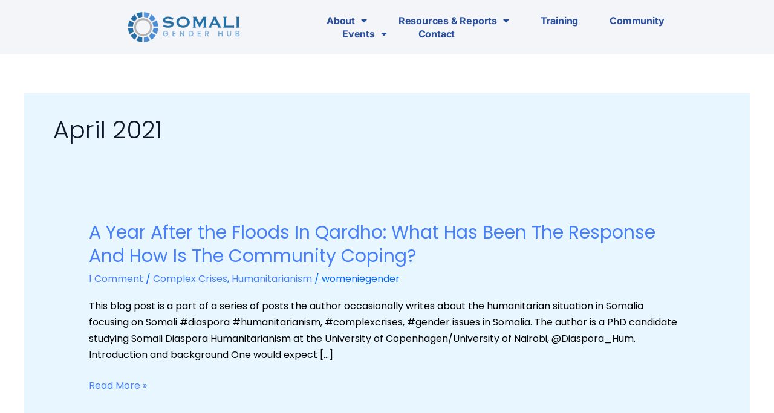

--- FILE ---
content_type: text/html; charset=utf-8
request_url: https://www.google.com/recaptcha/api2/aframe
body_size: 268
content:
<!DOCTYPE HTML><html><head><meta http-equiv="content-type" content="text/html; charset=UTF-8"></head><body><script nonce="QYxxsN5ilxB6BT_cazA3Sw">/** Anti-fraud and anti-abuse applications only. See google.com/recaptcha */ try{var clients={'sodar':'https://pagead2.googlesyndication.com/pagead/sodar?'};window.addEventListener("message",function(a){try{if(a.source===window.parent){var b=JSON.parse(a.data);var c=clients[b['id']];if(c){var d=document.createElement('img');d.src=c+b['params']+'&rc='+(localStorage.getItem("rc::a")?sessionStorage.getItem("rc::b"):"");window.document.body.appendChild(d);sessionStorage.setItem("rc::e",parseInt(sessionStorage.getItem("rc::e")||0)+1);localStorage.setItem("rc::h",'1769400459653');}}}catch(b){}});window.parent.postMessage("_grecaptcha_ready", "*");}catch(b){}</script></body></html>

--- FILE ---
content_type: text/css
request_url: https://somaligenderhub.org/wp-content/uploads/elementor/css/post-17474.css?ver=1769132396
body_size: 931
content:
.elementor-17474 .elementor-element.elementor-element-7ef84f1{--display:flex;--min-height:90px;--flex-direction:row;--container-widget-width:calc( ( 1 - var( --container-widget-flex-grow ) ) * 100% );--container-widget-height:100%;--container-widget-flex-grow:1;--container-widget-align-self:stretch;--flex-wrap-mobile:wrap;--justify-content:space-between;--align-items:center;--gap:0px 0px;--row-gap:0px;--column-gap:0px;--padding-top:0%;--padding-bottom:0%;--padding-left:5%;--padding-right:5%;}.elementor-17474 .elementor-element.elementor-element-7ef84f1:not(.elementor-motion-effects-element-type-background), .elementor-17474 .elementor-element.elementor-element-7ef84f1 > .elementor-motion-effects-container > .elementor-motion-effects-layer{background-color:var( --e-global-color-secondary );}.elementor-17474 .elementor-element.elementor-element-78e2eaaa{text-align:start;}.elementor-17474 .elementor-element.elementor-element-78e2eaaa img{width:100%;max-width:100%;height:50px;object-fit:contain;object-position:center center;}.elementor-17474 .elementor-element.elementor-element-3bf07f8a .elementor-menu-toggle{margin-left:auto;background-color:#FFFFFF00;}.elementor-17474 .elementor-element.elementor-element-3bf07f8a .elementor-nav-menu .elementor-item{font-family:"Inter", Sans-serif;font-size:16px;font-weight:700;text-transform:capitalize;font-style:normal;text-decoration:none;line-height:1em;letter-spacing:-0.2px;word-spacing:0px;}.elementor-17474 .elementor-element.elementor-element-3bf07f8a .elementor-nav-menu--main .elementor-item{color:var( --e-global-color-b5166d2 );fill:var( --e-global-color-b5166d2 );padding-left:0px;padding-right:0px;padding-top:3px;padding-bottom:3px;}.elementor-17474 .elementor-element.elementor-element-3bf07f8a .elementor-nav-menu--main .elementor-item:hover,
					.elementor-17474 .elementor-element.elementor-element-3bf07f8a .elementor-nav-menu--main .elementor-item.elementor-item-active,
					.elementor-17474 .elementor-element.elementor-element-3bf07f8a .elementor-nav-menu--main .elementor-item.highlighted,
					.elementor-17474 .elementor-element.elementor-element-3bf07f8a .elementor-nav-menu--main .elementor-item:focus{color:var( --e-global-color-astglobalcolor3 );fill:var( --e-global-color-astglobalcolor3 );}.elementor-17474 .elementor-element.elementor-element-3bf07f8a .elementor-nav-menu--main:not(.e--pointer-framed) .elementor-item:before,
					.elementor-17474 .elementor-element.elementor-element-3bf07f8a .elementor-nav-menu--main:not(.e--pointer-framed) .elementor-item:after{background-color:var( --e-global-color-accent );}.elementor-17474 .elementor-element.elementor-element-3bf07f8a .e--pointer-framed .elementor-item:before,
					.elementor-17474 .elementor-element.elementor-element-3bf07f8a .e--pointer-framed .elementor-item:after{border-color:var( --e-global-color-accent );}.elementor-17474 .elementor-element.elementor-element-3bf07f8a .e--pointer-framed .elementor-item:before{border-width:2px;}.elementor-17474 .elementor-element.elementor-element-3bf07f8a .e--pointer-framed.e--animation-draw .elementor-item:before{border-width:0 0 2px 2px;}.elementor-17474 .elementor-element.elementor-element-3bf07f8a .e--pointer-framed.e--animation-draw .elementor-item:after{border-width:2px 2px 0 0;}.elementor-17474 .elementor-element.elementor-element-3bf07f8a .e--pointer-framed.e--animation-corners .elementor-item:before{border-width:2px 0 0 2px;}.elementor-17474 .elementor-element.elementor-element-3bf07f8a .e--pointer-framed.e--animation-corners .elementor-item:after{border-width:0 2px 2px 0;}.elementor-17474 .elementor-element.elementor-element-3bf07f8a .e--pointer-underline .elementor-item:after,
					 .elementor-17474 .elementor-element.elementor-element-3bf07f8a .e--pointer-overline .elementor-item:before,
					 .elementor-17474 .elementor-element.elementor-element-3bf07f8a .e--pointer-double-line .elementor-item:before,
					 .elementor-17474 .elementor-element.elementor-element-3bf07f8a .e--pointer-double-line .elementor-item:after{height:2px;}.elementor-17474 .elementor-element.elementor-element-3bf07f8a{--e-nav-menu-horizontal-menu-item-margin:calc( 52px / 2 );}.elementor-17474 .elementor-element.elementor-element-3bf07f8a .elementor-nav-menu--main:not(.elementor-nav-menu--layout-horizontal) .elementor-nav-menu > li:not(:last-child){margin-bottom:52px;}.elementor-17474 .elementor-element.elementor-element-3bf07f8a .elementor-nav-menu--dropdown a, .elementor-17474 .elementor-element.elementor-element-3bf07f8a .elementor-menu-toggle{color:var( --e-global-color-b5166d2 );fill:var( --e-global-color-b5166d2 );}.elementor-17474 .elementor-element.elementor-element-3bf07f8a .elementor-nav-menu--dropdown{background-color:var( --e-global-color-764183d );border-style:solid;border-color:var( --e-global-color-accent );}.elementor-17474 .elementor-element.elementor-element-3bf07f8a .elementor-nav-menu--dropdown a:hover,
					.elementor-17474 .elementor-element.elementor-element-3bf07f8a .elementor-nav-menu--dropdown a:focus,
					.elementor-17474 .elementor-element.elementor-element-3bf07f8a .elementor-nav-menu--dropdown a.elementor-item-active,
					.elementor-17474 .elementor-element.elementor-element-3bf07f8a .elementor-nav-menu--dropdown a.highlighted,
					.elementor-17474 .elementor-element.elementor-element-3bf07f8a .elementor-menu-toggle:hover,
					.elementor-17474 .elementor-element.elementor-element-3bf07f8a .elementor-menu-toggle:focus{color:var( --e-global-color-astglobalcolor5 );}.elementor-17474 .elementor-element.elementor-element-3bf07f8a .elementor-nav-menu--dropdown a:hover,
					.elementor-17474 .elementor-element.elementor-element-3bf07f8a .elementor-nav-menu--dropdown a:focus,
					.elementor-17474 .elementor-element.elementor-element-3bf07f8a .elementor-nav-menu--dropdown a.elementor-item-active,
					.elementor-17474 .elementor-element.elementor-element-3bf07f8a .elementor-nav-menu--dropdown a.highlighted{background-color:var( --e-global-color-accent );}.elementor-17474 .elementor-element.elementor-element-3bf07f8a .elementor-nav-menu--dropdown .elementor-item, .elementor-17474 .elementor-element.elementor-element-3bf07f8a .elementor-nav-menu--dropdown  .elementor-sub-item{font-family:"Inter", Sans-serif;font-size:16px;font-weight:500;text-transform:capitalize;font-style:normal;text-decoration:none;letter-spacing:-0.2px;word-spacing:0px;}.elementor-17474 .elementor-element.elementor-element-3bf07f8a div.elementor-menu-toggle{color:var( --e-global-color-accent );}.elementor-17474 .elementor-element.elementor-element-3bf07f8a div.elementor-menu-toggle svg{fill:var( --e-global-color-accent );}.elementor-17474 .elementor-element.elementor-element-3bf07f8a div.elementor-menu-toggle:hover, .elementor-17474 .elementor-element.elementor-element-3bf07f8a div.elementor-menu-toggle:focus{color:var( --e-global-color-primary );}.elementor-17474 .elementor-element.elementor-element-3bf07f8a div.elementor-menu-toggle:hover svg, .elementor-17474 .elementor-element.elementor-element-3bf07f8a div.elementor-menu-toggle:focus svg{fill:var( --e-global-color-primary );}.elementor-theme-builder-content-area{height:400px;}.elementor-location-header:before, .elementor-location-footer:before{content:"";display:table;clear:both;}@media(max-width:1024px){.elementor-17474 .elementor-element.elementor-element-3bf07f8a .elementor-nav-menu .elementor-item{font-size:14px;}.elementor-17474 .elementor-element.elementor-element-3bf07f8a{--e-nav-menu-horizontal-menu-item-margin:calc( 30px / 2 );}.elementor-17474 .elementor-element.elementor-element-3bf07f8a .elementor-nav-menu--main:not(.elementor-nav-menu--layout-horizontal) .elementor-nav-menu > li:not(:last-child){margin-bottom:30px;}.elementor-17474 .elementor-element.elementor-element-3bf07f8a .elementor-nav-menu--dropdown .elementor-item, .elementor-17474 .elementor-element.elementor-element-3bf07f8a .elementor-nav-menu--dropdown  .elementor-sub-item{font-size:14px;}}@media(max-width:767px){.elementor-17474 .elementor-element.elementor-element-7ef84f1{--min-height:70px;--gap:15px 15px;--row-gap:15px;--column-gap:15px;--margin-top:0px;--margin-bottom:0px;--margin-left:0px;--margin-right:0px;}.elementor-17474 .elementor-element.elementor-element-78e2eaaa > .elementor-widget-container{margin:0px 0px 0px 0px;padding:0px 0px 0px 0px;}.elementor-17474 .elementor-element.elementor-element-3bf07f8a.elementor-element{--flex-grow:1;--flex-shrink:0;}.elementor-17474 .elementor-element.elementor-element-3bf07f8a .elementor-nav-menu .elementor-item{font-size:14px;}.elementor-17474 .elementor-element.elementor-element-3bf07f8a .elementor-nav-menu--dropdown .elementor-item, .elementor-17474 .elementor-element.elementor-element-3bf07f8a .elementor-nav-menu--dropdown  .elementor-sub-item{font-size:14px;}.elementor-17474 .elementor-element.elementor-element-3bf07f8a .elementor-nav-menu--dropdown{border-width:0px 0px 1px 0px;}.elementor-17474 .elementor-element.elementor-element-3bf07f8a .elementor-nav-menu--dropdown a{padding-top:12px;padding-bottom:12px;}.elementor-17474 .elementor-element.elementor-element-3bf07f8a{--nav-menu-icon-size:25px;}}

--- FILE ---
content_type: text/css
request_url: https://somaligenderhub.org/wp-content/uploads/elementor/css/post-1688.css?ver=1769132397
body_size: 2049
content:
.elementor-1688 .elementor-element.elementor-element-51daea6:not(.elementor-motion-effects-element-type-background), .elementor-1688 .elementor-element.elementor-element-51daea6 > .elementor-motion-effects-container > .elementor-motion-effects-layer{background-color:#273171;}.elementor-1688 .elementor-element.elementor-element-51daea6{transition:background 0.3s, border 0.3s, border-radius 0.3s, box-shadow 0.3s;margin-top:080px;margin-bottom:0px;padding:70px 0px 70px 0px;}.elementor-1688 .elementor-element.elementor-element-51daea6 > .elementor-background-overlay{transition:background 0.3s, border-radius 0.3s, opacity 0.3s;}.elementor-1688 .elementor-element.elementor-element-bcb9e49 > .elementor-element-populated{margin:0px 80px 0px 0px;--e-column-margin-right:80px;--e-column-margin-left:0px;}.elementor-1688 .elementor-element.elementor-element-6d4f790.elementor-element{--flex-grow:0;--flex-shrink:0;}.elementor-1688 .elementor-element.elementor-element-6d4f790{text-align:center;}.elementor-1688 .elementor-element.elementor-element-6d4f790 img{width:120px;}.elementor-1688 .elementor-element.elementor-element-b43e8ac{font-family:"Poppins", Sans-serif;font-size:15px;font-weight:400;color:rgba(255,255,255,0.65);}.elementor-1688 .elementor-element.elementor-element-7165e75{--grid-template-columns:repeat(0, auto);width:var( --container-widget-width, 92.136% );max-width:92.136%;--container-widget-width:92.136%;--container-widget-flex-grow:0;--icon-size:15px;--grid-column-gap:9px;--grid-row-gap:0px;}.elementor-1688 .elementor-element.elementor-element-7165e75 .elementor-widget-container{text-align:left;}.elementor-1688 .elementor-element.elementor-element-7165e75 > .elementor-widget-container{padding:20px 0px 0px 0px;}.elementor-1688 .elementor-element.elementor-element-7165e75.elementor-element{--flex-grow:0;--flex-shrink:0;}.elementor-1688 .elementor-element.elementor-element-7165e75 .elementor-social-icon{background-color:rgba(255,255,255,0.21);--icon-padding:0.6em;}.elementor-1688 .elementor-element.elementor-element-7165e75 .elementor-social-icon i{color:#ffffff;}.elementor-1688 .elementor-element.elementor-element-7165e75 .elementor-social-icon svg{fill:#ffffff;}.elementor-1688 .elementor-element.elementor-element-7165e75 .elementor-social-icon:hover{background-color:#ffffff;}.elementor-1688 .elementor-element.elementor-element-7165e75 .elementor-social-icon:hover i{color:#001c38;}.elementor-1688 .elementor-element.elementor-element-7165e75 .elementor-social-icon:hover svg{fill:#001c38;}.elementor-bc-flex-widget .elementor-1688 .elementor-element.elementor-element-8dbb043.elementor-column .elementor-widget-wrap{align-items:flex-start;}.elementor-1688 .elementor-element.elementor-element-8dbb043.elementor-column.elementor-element[data-element_type="column"] > .elementor-widget-wrap.elementor-element-populated{align-content:flex-start;align-items:flex-start;}.elementor-1688 .elementor-element.elementor-element-efb678e{text-align:start;}.elementor-1688 .elementor-element.elementor-element-efb678e .elementor-heading-title{font-family:"Poppins", Sans-serif;font-size:18px;font-weight:500;color:#ffffff;}.elementor-1688 .elementor-element.elementor-element-d2d3776 > .elementor-widget-container{margin:0px 0px 4px 0px;}.elementor-1688 .elementor-element.elementor-element-d2d3776 .elementor-icon-list-items:not(.elementor-inline-items) .elementor-icon-list-item:not(:last-child){padding-block-end:calc(5px/2);}.elementor-1688 .elementor-element.elementor-element-d2d3776 .elementor-icon-list-items:not(.elementor-inline-items) .elementor-icon-list-item:not(:first-child){margin-block-start:calc(5px/2);}.elementor-1688 .elementor-element.elementor-element-d2d3776 .elementor-icon-list-items.elementor-inline-items .elementor-icon-list-item{margin-inline:calc(5px/2);}.elementor-1688 .elementor-element.elementor-element-d2d3776 .elementor-icon-list-items.elementor-inline-items{margin-inline:calc(-5px/2);}.elementor-1688 .elementor-element.elementor-element-d2d3776 .elementor-icon-list-items.elementor-inline-items .elementor-icon-list-item:after{inset-inline-end:calc(-5px/2);}.elementor-1688 .elementor-element.elementor-element-d2d3776 .elementor-icon-list-icon i{transition:color 0.3s;}.elementor-1688 .elementor-element.elementor-element-d2d3776 .elementor-icon-list-icon svg{transition:fill 0.3s;}.elementor-1688 .elementor-element.elementor-element-d2d3776{--e-icon-list-icon-size:0px;--icon-vertical-offset:0px;}.elementor-1688 .elementor-element.elementor-element-d2d3776 .elementor-icon-list-icon{padding-inline-end:0px;}.elementor-1688 .elementor-element.elementor-element-d2d3776 .elementor-icon-list-item > .elementor-icon-list-text, .elementor-1688 .elementor-element.elementor-element-d2d3776 .elementor-icon-list-item > a{font-family:var( --e-global-typography-text-font-family ), Sans-serif;font-size:var( --e-global-typography-text-font-size );font-weight:var( --e-global-typography-text-font-weight );text-transform:var( --e-global-typography-text-text-transform );font-style:var( --e-global-typography-text-font-style );text-decoration:var( --e-global-typography-text-text-decoration );line-height:var( --e-global-typography-text-line-height );letter-spacing:var( --e-global-typography-text-letter-spacing );}.elementor-1688 .elementor-element.elementor-element-d2d3776 .elementor-icon-list-text{color:var( --e-global-color-14ef391 );transition:color 0.3s;}.elementor-1688 .elementor-element.elementor-element-39f0740 .elementor-heading-title{font-family:"Poppins", Sans-serif;font-size:14px;color:var( --e-global-color-astglobalcolor5 );}.elementor-bc-flex-widget .elementor-1688 .elementor-element.elementor-element-fd86da2.elementor-column .elementor-widget-wrap{align-items:flex-start;}.elementor-1688 .elementor-element.elementor-element-fd86da2.elementor-column.elementor-element[data-element_type="column"] > .elementor-widget-wrap.elementor-element-populated{align-content:flex-start;align-items:flex-start;}.elementor-1688 .elementor-element.elementor-element-93afd6a{text-align:start;}.elementor-1688 .elementor-element.elementor-element-93afd6a .elementor-heading-title{font-family:"Poppins", Sans-serif;font-size:18px;font-weight:500;color:#ffffff;}.elementor-1688 .elementor-element.elementor-element-a69adb9{width:var( --container-widget-width, 79.732% );max-width:79.732%;--container-widget-width:79.732%;--container-widget-flex-grow:0;--e-icon-list-icon-size:0px;--icon-vertical-offset:0px;}.elementor-1688 .elementor-element.elementor-element-a69adb9 > .elementor-widget-container{margin:0px 0px 4px 0px;}.elementor-1688 .elementor-element.elementor-element-a69adb9.elementor-element{--flex-grow:0;--flex-shrink:0;}.elementor-1688 .elementor-element.elementor-element-a69adb9 .elementor-icon-list-items:not(.elementor-inline-items) .elementor-icon-list-item:not(:last-child){padding-block-end:calc(5px/2);}.elementor-1688 .elementor-element.elementor-element-a69adb9 .elementor-icon-list-items:not(.elementor-inline-items) .elementor-icon-list-item:not(:first-child){margin-block-start:calc(5px/2);}.elementor-1688 .elementor-element.elementor-element-a69adb9 .elementor-icon-list-items.elementor-inline-items .elementor-icon-list-item{margin-inline:calc(5px/2);}.elementor-1688 .elementor-element.elementor-element-a69adb9 .elementor-icon-list-items.elementor-inline-items{margin-inline:calc(-5px/2);}.elementor-1688 .elementor-element.elementor-element-a69adb9 .elementor-icon-list-items.elementor-inline-items .elementor-icon-list-item:after{inset-inline-end:calc(-5px/2);}.elementor-1688 .elementor-element.elementor-element-a69adb9 .elementor-icon-list-icon i{transition:color 0.3s;}.elementor-1688 .elementor-element.elementor-element-a69adb9 .elementor-icon-list-icon svg{transition:fill 0.3s;}.elementor-1688 .elementor-element.elementor-element-a69adb9 .elementor-icon-list-icon{padding-inline-end:0px;}.elementor-1688 .elementor-element.elementor-element-a69adb9 .elementor-icon-list-item > .elementor-icon-list-text, .elementor-1688 .elementor-element.elementor-element-a69adb9 .elementor-icon-list-item > a{font-family:var( --e-global-typography-text-font-family ), Sans-serif;font-size:var( --e-global-typography-text-font-size );font-weight:var( --e-global-typography-text-font-weight );text-transform:var( --e-global-typography-text-text-transform );font-style:var( --e-global-typography-text-font-style );text-decoration:var( --e-global-typography-text-text-decoration );line-height:var( --e-global-typography-text-line-height );letter-spacing:var( --e-global-typography-text-letter-spacing );}.elementor-1688 .elementor-element.elementor-element-a69adb9 .elementor-icon-list-text{color:var( --e-global-color-14ef391 );transition:color 0.3s;}.elementor-1688 .elementor-element.elementor-element-a3d1d52{margin-top:25px;margin-bottom:0px;}.elementor-1688 .elementor-element.elementor-element-3510586 > .elementor-element-populated{margin:0px 0px 0px 0px;--e-column-margin-right:0px;--e-column-margin-left:0px;padding:0px 0px 0px 0px;}.elementor-1688 .elementor-element.elementor-element-630e13e .elementor-button{background-color:var( --e-global-color-astglobalcolor1 );font-weight:bold;fill:#FFF;color:#FFF;border-style:none;}.elementor-1688 .elementor-element.elementor-element-630e13e .elementor-button:hover, .elementor-1688 .elementor-element.elementor-element-630e13e .elementor-button:focus{background-color:var( --e-global-color-astglobalcolor4 );color:#273171;}.elementor-1688 .elementor-element.elementor-element-630e13e{width:100%;max-width:100%;}.elementor-1688 .elementor-element.elementor-element-630e13e > .elementor-widget-container{padding:0px 0px 0px 0px;}.elementor-1688 .elementor-element.elementor-element-630e13e .elementor-button-content-wrapper{flex-direction:row;}.elementor-1688 .elementor-element.elementor-element-630e13e .elementor-button:hover svg, .elementor-1688 .elementor-element.elementor-element-630e13e .elementor-button:focus svg{fill:#273171;}.elementor-bc-flex-widget .elementor-1688 .elementor-element.elementor-element-498d370.elementor-column .elementor-widget-wrap{align-items:flex-start;}.elementor-1688 .elementor-element.elementor-element-498d370.elementor-column.elementor-element[data-element_type="column"] > .elementor-widget-wrap.elementor-element-populated{align-content:flex-start;align-items:flex-start;}.elementor-1688 .elementor-element.elementor-element-33059bc{text-align:start;}.elementor-1688 .elementor-element.elementor-element-33059bc .elementor-heading-title{font-family:"Poppins", Sans-serif;font-size:18px;font-weight:500;color:#ffffff;}.elementor-1688 .elementor-element.elementor-element-da98aee > .elementor-widget-container{margin:0px 0px 4px 0px;}.elementor-1688 .elementor-element.elementor-element-da98aee .elementor-icon-list-items:not(.elementor-inline-items) .elementor-icon-list-item:not(:last-child){padding-block-end:calc(5px/2);}.elementor-1688 .elementor-element.elementor-element-da98aee .elementor-icon-list-items:not(.elementor-inline-items) .elementor-icon-list-item:not(:first-child){margin-block-start:calc(5px/2);}.elementor-1688 .elementor-element.elementor-element-da98aee .elementor-icon-list-items.elementor-inline-items .elementor-icon-list-item{margin-inline:calc(5px/2);}.elementor-1688 .elementor-element.elementor-element-da98aee .elementor-icon-list-items.elementor-inline-items{margin-inline:calc(-5px/2);}.elementor-1688 .elementor-element.elementor-element-da98aee .elementor-icon-list-items.elementor-inline-items .elementor-icon-list-item:after{inset-inline-end:calc(-5px/2);}.elementor-1688 .elementor-element.elementor-element-da98aee .elementor-icon-list-icon i{transition:color 0.3s;}.elementor-1688 .elementor-element.elementor-element-da98aee .elementor-icon-list-icon svg{transition:fill 0.3s;}.elementor-1688 .elementor-element.elementor-element-da98aee{--e-icon-list-icon-size:0px;--icon-vertical-offset:0px;}.elementor-1688 .elementor-element.elementor-element-da98aee .elementor-icon-list-icon{padding-inline-end:0px;}.elementor-1688 .elementor-element.elementor-element-da98aee .elementor-icon-list-item > .elementor-icon-list-text, .elementor-1688 .elementor-element.elementor-element-da98aee .elementor-icon-list-item > a{font-size:15px;font-weight:500;}.elementor-1688 .elementor-element.elementor-element-da98aee .elementor-icon-list-text{color:rgba(255,255,255,0.38);transition:color 0.3s;}.elementor-1688 .elementor-element.elementor-element-b52be46 .elementor-field-group{padding-right:calc( 10px/2 );padding-left:calc( 10px/2 );margin-bottom:10px;}.elementor-1688 .elementor-element.elementor-element-b52be46 .elementor-form-fields-wrapper{margin-left:calc( -10px/2 );margin-right:calc( -10px/2 );margin-bottom:-10px;}.elementor-1688 .elementor-element.elementor-element-b52be46 .elementor-field-group.recaptcha_v3-bottomleft, .elementor-1688 .elementor-element.elementor-element-b52be46 .elementor-field-group.recaptcha_v3-bottomright{margin-bottom:0;}body.rtl .elementor-1688 .elementor-element.elementor-element-b52be46 .elementor-labels-inline .elementor-field-group > label{padding-left:0px;}body:not(.rtl) .elementor-1688 .elementor-element.elementor-element-b52be46 .elementor-labels-inline .elementor-field-group > label{padding-right:0px;}body .elementor-1688 .elementor-element.elementor-element-b52be46 .elementor-labels-above .elementor-field-group > label{padding-bottom:0px;}.elementor-1688 .elementor-element.elementor-element-b52be46 .elementor-field-group > label, .elementor-1688 .elementor-element.elementor-element-b52be46 .elementor-field-subgroup label{color:#FFFFFF;}.elementor-1688 .elementor-element.elementor-element-b52be46 .elementor-field-group > label{font-size:15px;font-weight:300;}.elementor-1688 .elementor-element.elementor-element-b52be46 .elementor-field-type-html{padding-bottom:0px;font-weight:bold;}.elementor-1688 .elementor-element.elementor-element-b52be46 .elementor-field-group .elementor-field:not(.elementor-select-wrapper){background-color:#ffffff;}.elementor-1688 .elementor-element.elementor-element-b52be46 .elementor-field-group .elementor-select-wrapper select{background-color:#ffffff;}.elementor-1688 .elementor-element.elementor-element-b52be46 .elementor-button{font-family:"Poppins", Sans-serif;font-size:14px;font-weight:500;}.elementor-1688 .elementor-element.elementor-element-b52be46 .e-form__buttons__wrapper__button-next{color:#ffffff;}.elementor-1688 .elementor-element.elementor-element-b52be46 .elementor-button[type="submit"]{color:#ffffff;}.elementor-1688 .elementor-element.elementor-element-b52be46 .elementor-button[type="submit"] svg *{fill:#ffffff;}.elementor-1688 .elementor-element.elementor-element-b52be46 .e-form__buttons__wrapper__button-previous{background-color:var( --e-global-color-astglobalcolor1 );color:#ffffff;}.elementor-1688 .elementor-element.elementor-element-b52be46 .e-form__buttons__wrapper__button-next:hover{background-color:var( --e-global-color-astglobalcolor4 );color:#273171;}.elementor-1688 .elementor-element.elementor-element-b52be46 .elementor-button[type="submit"]:hover{background-color:var( --e-global-color-astglobalcolor4 );color:#273171;}.elementor-1688 .elementor-element.elementor-element-b52be46 .elementor-button[type="submit"]:hover svg *{fill:#273171;}.elementor-1688 .elementor-element.elementor-element-b52be46 .e-form__buttons__wrapper__button-previous:hover{color:#ffffff;}.elementor-1688 .elementor-element.elementor-element-b52be46 .elementor-message{font-family:"Roboto", Sans-serif;font-size:13px;font-weight:400;}.elementor-1688 .elementor-element.elementor-element-b52be46 .elementor-message.elementor-message-success{color:#FFFFFF;}.elementor-1688 .elementor-element.elementor-element-b52be46{--e-form-steps-indicators-spacing:20px;--e-form-steps-indicator-padding:30px;--e-form-steps-indicator-inactive-secondary-color:#ffffff;--e-form-steps-indicator-active-secondary-color:#ffffff;--e-form-steps-indicator-completed-secondary-color:#ffffff;--e-form-steps-divider-width:1px;--e-form-steps-divider-gap:10px;}.elementor-1688 .elementor-element.elementor-element-67c3081b > .elementor-container > .elementor-column > .elementor-widget-wrap{align-content:center;align-items:center;}.elementor-1688 .elementor-element.elementor-element-67c3081b:not(.elementor-motion-effects-element-type-background), .elementor-1688 .elementor-element.elementor-element-67c3081b > .elementor-motion-effects-container > .elementor-motion-effects-layer{background-color:#273171;}.elementor-1688 .elementor-element.elementor-element-67c3081b > .elementor-container{min-height:50px;}.elementor-1688 .elementor-element.elementor-element-67c3081b{border-style:solid;border-width:1px 0px 0px 0px;border-color:rgba(255,255,255,0.19);transition:background 0.3s, border 0.3s, border-radius 0.3s, box-shadow 0.3s;}.elementor-1688 .elementor-element.elementor-element-67c3081b > .elementor-background-overlay{transition:background 0.3s, border-radius 0.3s, opacity 0.3s;}.elementor-1688 .elementor-element.elementor-element-c5563a6 .hfe-copyright-wrapper{text-align:right;}.elementor-1688 .elementor-element.elementor-element-c5563a6 .hfe-copyright-wrapper a, .elementor-1688 .elementor-element.elementor-element-c5563a6 .hfe-copyright-wrapper{color:var( --e-global-color-astglobalcolor5 );}.elementor-1688 .elementor-element.elementor-element-c5563a6 .hfe-copyright-wrapper, .elementor-1688 .elementor-element.elementor-element-c5563a6 .hfe-copyright-wrapper a{font-family:"Poppins", Sans-serif;font-size:14px;}.elementor-theme-builder-content-area{height:400px;}.elementor-location-header:before, .elementor-location-footer:before{content:"";display:table;clear:both;}@media(max-width:1024px) and (min-width:768px){.elementor-1688 .elementor-element.elementor-element-bcb9e49{width:35%;}.elementor-1688 .elementor-element.elementor-element-8dbb043{width:20%;}.elementor-1688 .elementor-element.elementor-element-fd86da2{width:20%;}.elementor-1688 .elementor-element.elementor-element-498d370{width:20%;}}@media(max-width:1024px){.elementor-1688 .elementor-element.elementor-element-51daea6{padding:50px 20px 50px 20px;}.elementor-1688 .elementor-element.elementor-element-bcb9e49 > .elementor-element-populated{margin:0% 15% 0% 0%;--e-column-margin-right:15%;--e-column-margin-left:0%;}.elementor-1688 .elementor-element.elementor-element-6d4f790{width:var( --container-widget-width, 212.188px );max-width:212.188px;--container-widget-width:212.188px;--container-widget-flex-grow:0;}.elementor-1688 .elementor-element.elementor-element-7165e75{--icon-size:10px;}.elementor-1688 .elementor-element.elementor-element-d2d3776 .elementor-icon-list-item > .elementor-icon-list-text, .elementor-1688 .elementor-element.elementor-element-d2d3776 .elementor-icon-list-item > a{font-size:var( --e-global-typography-text-font-size );line-height:var( --e-global-typography-text-line-height );letter-spacing:var( --e-global-typography-text-letter-spacing );}.elementor-1688 .elementor-element.elementor-element-39f0740 .elementor-heading-title{font-size:14px;}.elementor-1688 .elementor-element.elementor-element-fd86da2 > .elementor-element-populated{margin:0px 0px 0px 0px;--e-column-margin-right:0px;--e-column-margin-left:0px;}.elementor-1688 .elementor-element.elementor-element-a69adb9 .elementor-icon-list-item > .elementor-icon-list-text, .elementor-1688 .elementor-element.elementor-element-a69adb9 .elementor-icon-list-item > a{font-size:var( --e-global-typography-text-font-size );line-height:var( --e-global-typography-text-line-height );letter-spacing:var( --e-global-typography-text-letter-spacing );}.elementor-1688 .elementor-element.elementor-element-498d370 > .elementor-element-populated{margin:0px 0px 0px 0px;--e-column-margin-right:0px;--e-column-margin-left:0px;}.elementor-1688 .elementor-element.elementor-element-da98aee .elementor-icon-list-item > .elementor-icon-list-text, .elementor-1688 .elementor-element.elementor-element-da98aee .elementor-icon-list-item > a{font-size:13px;}.elementor-1688 .elementor-element.elementor-element-67c3081b{padding:10px 20px 10px 20px;}}@media(max-width:767px){.elementor-1688 .elementor-element.elementor-element-51daea6{padding:35px 20px 35px 20px;}.elementor-1688 .elementor-element.elementor-element-bcb9e49 > .elementor-element-populated{margin:0px 0px 50px 0px;--e-column-margin-right:0px;--e-column-margin-left:0px;padding:0px 0px 0px 0px;}.elementor-1688 .elementor-element.elementor-element-6d4f790 img{width:70px;}.elementor-1688 .elementor-element.elementor-element-b43e8ac{text-align:start;}.elementor-1688 .elementor-element.elementor-element-7165e75 .elementor-widget-container{text-align:left;}.elementor-1688 .elementor-element.elementor-element-8dbb043{width:33%;}.elementor-1688 .elementor-element.elementor-element-8dbb043 > .elementor-element-populated{padding:0px 0px 0px 0px;}.elementor-1688 .elementor-element.elementor-element-efb678e{text-align:start;}.elementor-1688 .elementor-element.elementor-element-d2d3776 .elementor-icon-list-item > .elementor-icon-list-text, .elementor-1688 .elementor-element.elementor-element-d2d3776 .elementor-icon-list-item > a{font-size:var( --e-global-typography-text-font-size );line-height:var( --e-global-typography-text-line-height );letter-spacing:var( --e-global-typography-text-letter-spacing );}.elementor-1688 .elementor-element.elementor-element-fd86da2{width:33%;}.elementor-1688 .elementor-element.elementor-element-fd86da2 > .elementor-element-populated{padding:0px 0px 0px 0px;}.elementor-1688 .elementor-element.elementor-element-93afd6a{text-align:start;}.elementor-1688 .elementor-element.elementor-element-a69adb9 .elementor-icon-list-item > .elementor-icon-list-text, .elementor-1688 .elementor-element.elementor-element-a69adb9 .elementor-icon-list-item > a{font-size:var( --e-global-typography-text-font-size );line-height:var( --e-global-typography-text-line-height );letter-spacing:var( --e-global-typography-text-letter-spacing );}.elementor-1688 .elementor-element.elementor-element-498d370{width:33%;}.elementor-1688 .elementor-element.elementor-element-498d370 > .elementor-element-populated{padding:0px 0px 0px 0px;}.elementor-1688 .elementor-element.elementor-element-33059bc{text-align:start;}.elementor-1688 .elementor-element.elementor-element-da98aee .elementor-icon-list-item > .elementor-icon-list-text, .elementor-1688 .elementor-element.elementor-element-da98aee .elementor-icon-list-item > a{font-size:13px;}.elementor-1688 .elementor-element.elementor-element-67c3081b{padding:30px 20px 20px 20px;}}

--- FILE ---
content_type: application/javascript
request_url: https://somaligenderhub.org/wp-content/plugins/elementor-pro/assets/js/paypal-button.f4f64e46173f50701949.bundle.min.js
body_size: 106
content:
/*! elementor-pro - v3.34.0 - 22-01-2026 */
"use strict";(self.webpackChunkelementor_pro=self.webpackChunkelementor_pro||[]).push([[375],{466:(e,t)=>{Object.defineProperty(t,"__esModule",{value:!0}),t.default=void 0;class PayPalHandler extends elementorModules.frontend.handlers.Base{getDefaultSettings(){return{selectors:{button:".elementor-button.elementor-paypal-legacy",errors:".elementor-message-danger"}}}getDefaultElements(){const e=this.getSettings();return{wrapper:this.$element[0],button:this.$element[0].querySelector(e.selectors.button),errors:this.$element[0].querySelectorAll(e.selectors.errors)}}handleClick(e){0<this.elements.errors.length&&(e.preventDefault(),this.elements.errors.forEach((e=>{e.classList.remove("elementor-hidden")})))}bindEvents(){this.elements.button.addEventListener("click",this.handleClick.bind(this))}}t.default=PayPalHandler}}]);